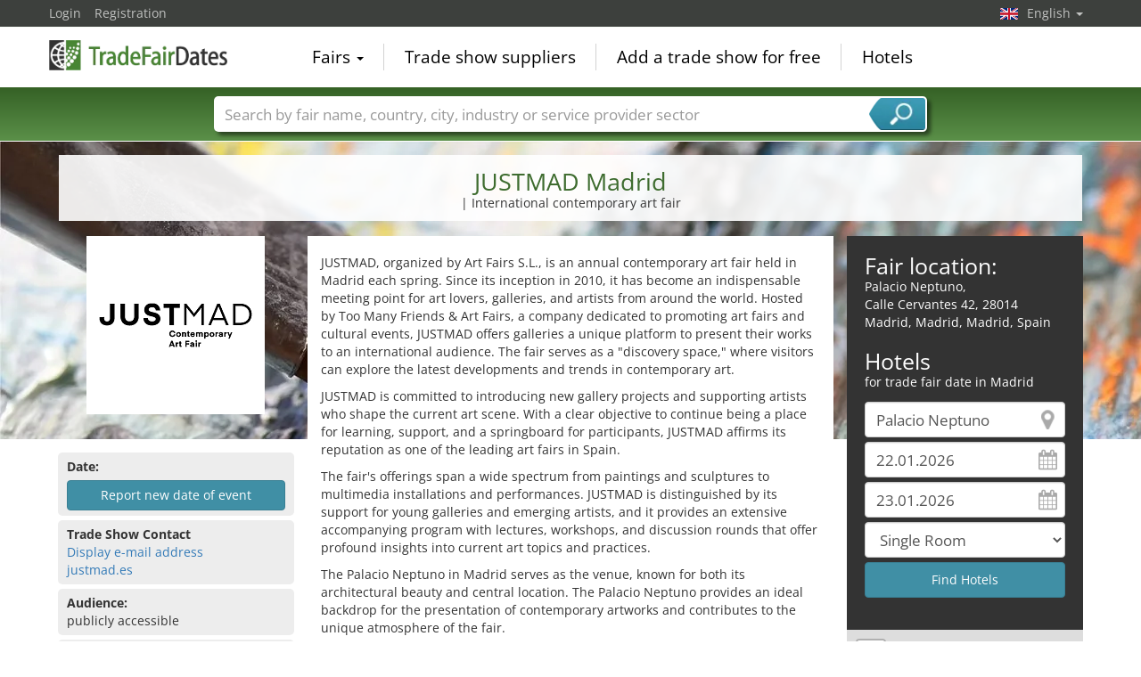

--- FILE ---
content_type: text/html; charset=utf-8
request_url: https://www.tradefairdates.com/JUSTMAD-M8876/Madrid.html
body_size: 15047
content:
<!DOCTYPE html>
<html lang="en">
	<head><title>JUSTMAD Madrid 2025</title><meta name="agd-partner-manual-verification" /><meta charset="utf-8"><meta http-equiv="content-type" content="text/html; charset=utf-8"/><meta name="description" content="International contemporary art fair"/><meta name="keywords" content="JUSTMAD, Madrid, Palacio Neptuno, art, contemporary design, paintings, photographs, sculptures, "/><link rel="icon" href="/faviconV2.png" type="image/x-icon"/> <link rel="shortcut icon" href="/faviconV2.png" type="image/x-icon"/><link rel="apple-touch-icon" sizes="180x180" href="/apple-touch-icon.png" type="image/x-icon"><meta name="msapplication-TileColor" content="#da532c"><meta name="theme-color" content="#ffffff"><meta name="content-language" content="en"/> <meta name="google-site-verification" content="yjLjqLUQ4I-56ETbjx9WDfLU9wC38h5IvnxDu62I20c"/> <meta name="page-type" content=""/>  <meta name="robots" content="index, follow"/>  <meta name="viewport" content="width=device-width, initial-scale=1.0, maximum-scale=6.0, user-scalable=yes"/> <!-- metaextra --> <!-- metaextra --> <link rel="stylesheet" href="/css/bootstrap.min.css" /> <link rel="stylesheet" href="/css/font-awesome.min.css" media="print"
  onload="this.media='all'; this.onload = null"/>
		<link rel="amphtml" href="https://www.tradefairdates.com/JUSTMAD-amp-M8876/Madrid.html">
			<link rel="alternate" hreflang="es" href="https://www.feriasinfo.es/JUSTMAD-M8876/Madrid.html" />
<link rel="alternate" href="https://www.foiresinfo.fr/JUSTMAD-M8876/Madrid.html" hreflang="fr" />
<link rel="alternate" hreflang="en" href="https://www.tradefairdates.com/JUSTMAD-M8876/Madrid.html" />
<link rel="alternate" hreflang="de" href="https://www.messeninfo.de/JUSTMAD-M8876/Madrid.html" />
			<link href="/usercp/css/system/messen.less" type="text/css" rel="stylesheet" /> 
	<link href="/css/jquery-ui.min.css" type="text/css" rel="stylesheet" media="print"
  onload="this.media='all'; this.onload = null"/> <script src="/usercp/public/javascript/libs/jquery.js"></script><script src="/usercp/public/javascript/libs/jquery-ui/jquery-ui.min.js"></script> <script src="/usercp/public/javascript/libs/bootstrap.js"  async></script> <script src="/usercp/public/javascript/libs/daty.js"  async></script> <script src="/js/knockout.js"></script> 
	 <link rel="preload" fetchpriority="high" as="image" href="https://www.messeninfo.de/usercp/css/system/images/logos/logo_en.webp" type="image/webp">

    <script src="/js/ls.unveilhooks.min.js" async=""></script>
    <script src="/js/lazysizes.min.js" async=""></script>
    <link rel="stylesheet" href="/gdpr/easycookie/cookieconsent.css" media="print" onload="this.media='all'">
	    
    <!-- Global site tag (gtag.js) - Google Analytics -->
<script async  src="https://www.googletagmanager.com/gtag/js?id=G-R57EW5ZHBE"></script>
<script>
  window.dataLayer = window.dataLayer || [];
  function gtag(){dataLayer.push(arguments);}
  gtag('js', new Date());
  gtag('config', 'G-R57EW5ZHBE');
  gtag('config', 'UA-5321624-2');
</script>
    
    <!-- AdSense-Script mit ASYNC -->
    <script data-cookiecategory="targeting" async src="//pagead2.googlesyndication.com/pagead/js/adsbygoogle.js"></script>
    
  </head>
   <body class=" unscrolled backdrop_messekalender slim_header"><!-- end: head.tpl -->
<div class="main_main">
	<!-- BEGIN INCLUDE CONTENT-->
	

		<script type="application/ld+json">{
    "@context": "https://schema.org",
    "@type": "FAQPage",
    "mainEntity": [
        {
            "@type": "Question",
            "name": "Where does the JUSTMAD taking place?",
            "acceptedAnswer": {
                "@type": "Answer",
                "text": "The JUSTMAD fair takes place in Madrid, at the Palacio Neptuno."
            }
        },
        {
            "@type": "Question",
            "name": "When is the JUSTMAD taking place?",
            "acceptedAnswer": {
                "@type": "Answer",
                "text": "Visit the JUSTMAD from ."
            }
        },
        {
            "@type": "Question",
            "name": "How often does the JUSTMAD take place?",
            "acceptedAnswer": {
                "@type": "Answer",
                "text": "The JUSTMAD takes place annually."
            }
        }
    ]
}</script>
<section class="messe_detail_page">
     <div class="sectionInner">
 			
<script>
    $(document).ready(function() {
    var ad = $("#googlecenter").html();
    var ad2 = $("#googlecenter2").html();
    if ($(window).width() < 995) { 
    $("#messetext").appendTo("#mobiltext").show();
    //$("#adslot").html(ad); 
    //$("#adslot2").html(ad2); 
    $("#adslot").replaceWith( $( "#googlecenter" ) ); 
    $("#adslot2").replaceWith( $( "#googlecenter2" ) ); 
    $("#karteslot" ).replaceWith( $( "#gmap" ) );
    $("#mobil_further_links").replaceWith($("#further_links"));
	}
	else {  
		$("#messetext").appendTo("#desktoptext").show();
		$("#googlecenter").show();
		$("#googlecenter2").show();
		$("#gmap").show();
	}
 });       
</script>

<style>
    .covid-alert {
        border-radius:5px;
        border: solid #408fa5 1px; 
        padding: 6px 10px;
        
    }
     .covid{
    background-color:#408fa5;
    border-radius: 5px;
    color: #fff !important;
    display: inline-block;
    font-family: Google Sans,arial,sans-serif-medium,sans-serif;
    font-size: 12px;
    letter-spacing: 0.5px;
    line-height: 16px;
    padding: 4px;
    margin-bottom: 2px;
    margin-top: 4px;
    }
@media only screen and (max-width: 994px) {
    #lokalzeit {display: none;}
    #HotelSuche {display: block;}
    
    
    .wetter2 {
	height: 40px !important;
	width: 40px !important;
	font-size:16px;
} 
    
 .temp2{
	left: 20px;
}   
 .tempmin{
	left: 20px;
}    
    
    
    
    
    
    } 
    
    
    @media only screen and (max-width: 499px) { 
        .wetter2 {
	height: 60px !important;
	width: 60px !important;
	font-size:16px;
} 
    .wetterspalte2{ margin-left:30px;}
    
    .detail_links {height: 620px !important;}
    
    
    }
 ul.eintrag   li { 
  list-style: none; 
  position: relative;
  padding: 4px 0px 0 31px;
}

ul.eintrag li:before {
  /*background: transparent url("images/icos_detailseite_25.png") scroll 0 0 no-repeat;*/
  background: transparent url("/images/icos_detailseite_27.png") scroll 0 0 no-repeat;
  content:"";
  width: 25px;
  height: 25px;
  position: absolute;
  left: 0;
  top: -2px;
}
/*ul.eintrag li.kalender:before { background-position: -4px 0px; }
ul.eintrag li.apple:before { background-position: -29px 0px; }
ul.eintrag li.google:before { background-position: -57px 0px; }
ul.eintrag li.outlook:before { background-position: -85px 0px; }
ul.eintrag li.yahoo:before { background-position: 0px -26px; }
ul.eintrag li.merkliste:before { background-position: -29px -26px; }
ul.eintrag li.erinnerung:before { background-position: -57px -26px; }
ul.eintrag li.interessenten:before { background-position: -85px -26px; }
 */   
    
ul.eintrag li.kalender:before { background-position: -0px 0px; }
ul.eintrag li.apple:before { background-position: -27px 0px; }
ul.eintrag li.google:before { background-position: -54px 0px; }
ul.eintrag li.outlook:before { background-position: -81px 0px; }
ul.eintrag li.yahoo:before { background-position:  -108px 0px; }
ul.eintrag li.merkliste:before { background-position: -135px 0px; }
ul.eintrag li.erinnerung:before { background-position: -162px 0px; }
ul.eintrag li.interessenten:before { background-position: -189px 0px; }
    
 .ausgaben .accordion-toggle:after {
 background: transparent url("/images/icos_detailseite_27.png") scroll 0 0 no-repeat;
  background-position: -243px 0px;
content: "";   
float: right;    
width: 25px;
height: 25px;
}
.ausgaben .accordion-toggle.collapsed:after {
background: transparent url("/images/icos_detailseite_27.png") scroll 0 0 no-repeat;
background-position: -216px 0px;
content: "";    
float: right;       
width: 25px;
height: 25px;
}
    
    .ausgaben a.accordion-toggle { color:#ededed;}
    .ausgaben a.accordion-toggle.collapsed {font-size:19px;}
    
    
.wetterspalte2 {
	color: white;
    margin-top:10%;
	float: left;
	font-family: Arial, Helvetica, sans-serif;
	font-size: 15px;
	line-height: normal;
	padding: 16px 20px 0;
	text-align: left;
}
    .wetter2 {
	color: white;
	float: left;
	height: 60px;
	text-align: center;
	width: 60px;
} 
    .temp2{
	background-color: rgba(0, 0, 0, 0.3);
	color: #ffffff;
	font-family: Arial, Helvetica, sans-serif;
	font-size: 11px;
	font-weight: bold;
	height: 21px;
	left: 35px;
	line-height: 21px;
	position: relative;
	text-align: center;
	top: -90px;
	width: 38px;
	z-index: 999;
}
.tempmin {
	background-color: rgba(0, 0, 0, 0.3);
	color: #ffffff;
	font-family: Arial, Helvetica, sans-serif;
	font-size: 11px;
	font-weight: bold;
	height: 21px;
	left: 35px;
	line-height: 21px;
	position: relative;
	text-align: center;
	top: -87px;
	width: 38px;
	z-index: 999;

}
        .btn-branchen { 
    padding: .25em .4em;
    font-size:80%;
        color: #ffffff;
	background-color: #408fa5;
	border-color: #397f93;
        margin-right:5px;
		margin-bottom: 5px;
            border-radius: 4px;
      
    }
    .btn-branchen:hover, .btn-branchen:focus, .btn-branchen:active, .btn-branchen.active, .open .dropdown-toggle.btn-branchen {
	color: #ffffff;
	background-color: #357688;
	border-color: #285967;
}
    figure {
  float: left;
  width: 100px;
  text-align: center;
  text-indent: 0;
  margin: 0.5em;
  padding: 0.5em;
}   
 img.scaled {
 
}
</style>

<script type="application/ld+json">{
    "@context": "https://schema.org",
    "@type": "Event",
    "eventStatus": "https://schema.org/EventScheduled",
    "name": "JUSTMAD Madrid",
    "description": "International contemporary art fair",
    "startDate": "1970-01-01",
    "endDate": "1970-01-01",
    "url": "https://www.tradefairdates.com/JUSTMAD-M8876/Madrid.html",
    "image": "https://www.tradefairdates.com/vorschau/justmad_logo_8876.png",
    "location": {
        "@type": "Place",
        "name": "Palacio Neptuno",
        "address": {
            "@type": "PostalAddress",
            "streetAddress": "Calle Cervantes 42",
            "addressLocality": "Madrid",
            "addressRegion": "Madrid",
            "postalCode": "28014",
            "addressCountry": "ES"
        }
    },
    "eventAttendanceMode": "https://schema.org/OfflineEventAttendanceMode",
    "organizer": {
        "@type": "Organization",
        "name": "Art Fairs S.L",
        "url": "www.justmad.es"
    }
}</script>
<div class="row">
<div class="col-md-12" style=" padding-left:16px; padding-right:16px;">
<div class="text-center infobox_white messe_detail">
<h1>JUSTMAD Madrid</h1>
    <p> | International contemporary art fair</p>
</div>
</div>
</div>
<div style="padding:6px;"><!-- ! --></div>       <div class="row">
            <div class="col-md-9">
                <div class="row">
                <div class="col-md-4">
                 	<div id="messelogo" class="text-center">
<img src="https://www.tradefairdates.com/logos/justmad_logo_8876.png" alt="JUSTMAD  Madrid" title="JUSTMAD Madrid " class="messe-logo lazyload" width="200px" height="200px"/>
</div>
<div id="messetext">
  <p><p>JUSTMAD, organized by Art Fairs S.L., is an annual contemporary art fair held in Madrid each spring. Since its inception in 2010, it has become an indispensable meeting point for art lovers, galleries, and artists from around the world. Hosted by Too Many Friends & Art Fairs, a company dedicated to promoting art fairs and cultural events, JUSTMAD offers galleries a unique platform to present their works to an international audience. The fair serves as a "discovery space," where visitors can explore the latest developments and trends in contemporary art.</p>
<b>
        	<script  data-cookiecategory="targeting" async src="//pagead2.googlesyndication.com/pagead/js/adsbygoogle.js"></script>
			<!-- Messen Detail Platz 1 modules\messe_detail -->
        <ins class="adsbygoogle"
             style="display:block"
             data-ad-client="ca-pub-1754248161428681"
             data-ad-slot="8333721966"
			 data-ad-layout="in-article"
             data-ad-format="rectangle"
			 loading="lazy"></ins>
        <script>

        (adsbygoogle = window.adsbygoogle || []).push({});

        </script>
</b>
    
<p>JUSTMAD is committed to introducing new gallery projects and supporting artists who shape the current art scene. With a clear objective to continue being a place for learning, support, and a springboard for participants, JUSTMAD affirms its reputation as one of the leading art fairs in Spain.</p>
<p>The fair's offerings span a wide spectrum from paintings and sculptures to multimedia installations and performances. JUSTMAD is distinguished by its support for young galleries and emerging artists, and it provides an extensive accompanying program with lectures, workshops, and discussion rounds that offer profound insights into current art topics and practices.</p>
<p>The Palacio Neptuno in Madrid serves as the venue, known for both its architectural beauty and central location. The Palacio Neptuno provides an ideal backdrop for the presentation of contemporary artworks and contributes to the unique atmosphere of the fair.</p>
<p>Over the years, JUSTMAD has established itself as a crucial factor in promoting and increasing the visibility of contemporary art in Spain. Through its continuous support and presentation of innovative projects and talents, the fair makes a significant contribution to the art world and offers both exhibitors and visitors an enriching experience.</p></p>
     <p>The JUSTMAD takes place annually, and therefore for the 12th time previsibly in March 2026 in Madrid.</p></div>
<!-- BEGIN: NUR NOCH -->
<!-- END: NUR NOCH -->
<!-- MESSETERMIN abgesagt-->
<!-- MESSETERMIN -->
<div id="termin" class="infobox_grey">
    <strong>Date:</strong><br>
            


<script  data-cookiecategory="necessary" src="https://www.google.com/recaptcha/api.js" async defer></script>

<div  class="modal fade" id="anfrageModal" tabindex="-1" role="dialog">
	<div class="modal-dialog" role="document">
		<div class="modal-content">
			<div class="modal-header" style="padding-top: 5px; padding-bottom: 5px; border-top-right-radius:5px; border-top-left-radius: 5px;">
				<button type="button" class="close" data-dismiss="modal" aria-label="Close"><span
							aria-hidden="true">&times;</span></button>
				<h4 class="modal-title" id="myModalLabel">
					Report new date of event
				</h4>
			</div>
			<div class="modal-body">



				<div class="row narrow">


					<div class="col col-sm-4 text-center"><img src="https://www.tradefairdates.com/vorschau/justmad_logo_8876.png"></div>
					<div class="col col-sm-8"><h2>JUSTMAD Madrid, Spain</h2></div>

				</div>


				<form name="messe_termin_melden_form" style="padding: 0 10px;" data-parsley-validate>

					<div class="row narrow low-profile lowform">

						<div class="col col-md-6">
							<input name="von1" type="text" id="minDate" class="form-control date" placeholder="from" required>
						</div>

						<div class="col col-md-6">
							<input name="bis1" id="maxDate" type="text" class="form-control date" placeholder="to" required>
						</div>

					</div>

					<div class="row narrow low-profile lowform">

						<div class="col col-md-6">
							<input name="von2" type="text" id="minDate2" class="form-control date" placeholder="Next date from">
						</div>
						<div class="col col-md-6">
							<input name="bis2" id="maxDate2" type="text" class="form-control date" placeholder="to">
						</div>
					</div>

					<div class="row narrow low-profile lowform">
						<div class="col col-md-6">
							<input name="von3" type="text" id="minDate3" class="form-control date" placeholder="Next date from">
						</div>
						<div class="col col-md-6">
							<input name="bis3" id="maxDate3" type="text" class="form-control date" placeholder="to">
						</div>
					</div>

					<div class="row narrow low-profile lowform">

						<div class="col col-md-12">
							<textarea name="anfrage" class="supplForm form-control" placeholder="Notes"></textarea>
						</div>
					</div>

					<div class="row narrow low-profile lowform">

						<div class="col col-xs-12">
							<input type="url" name="website"  placeholder="Website" value="" class="supplForm form-control" required>
						</div>
					</div>

					<p class="text-right">Thank you for sending us the new date of the fair.</p>

					<div class="row narrow low-profile lowform">

						<div class="col col-xs-12">

							<h3 style="margin-left:0px; padding-left:0px;">Your contact information</h3>

						</div>

						<div class="col col-xs-12">


							<input type="text" name="firma" placeholder="Company" value="" class="form-control" required>


						</div>


					</div>

					<div class="row narrow low-profile lowform">

						<div class="col col-sm-4">

							<select name="anrede" class="form-control" required>

								<option value="">Title</option>
								<option value="Mr.">Mr.</option>
								<option value="Mrs.">Mrs.</option>

							</select>


						</div>
						<div class="col col-sm-4"><input type="text" name="name"  placeholder="First name" value="" class="form-control" required></div>
						<div class="col col-sm-4"><input type="text" name="name"  placeholder="Your name" value="" class="form-control" required></div>

					</div>


					<div class="row narrow low-profile lowform">

						<div class="col col-sm-6"><input type="text" name="telefon"  placeholder="Phone" value="" class="form-control"></div>
						<div class="col col-sm-6"><input type="email" name="email" placeholder="your e-mail" value="" class="form-control" required></div>

					</div>

					<div class="row narrow low-profile lowform">

						<div class="col col-xs-12">


							<div class="g-recaptcha" style="padding: 10px 0;" data-sitekey="6LeHbAgUAAAAADj4gbUHw23DEpzQ8IPDviyULueT"></div>


						</div>
						<div class="col col-xs-12">

							<input type="hidden" name="messe_id" value="8876">

							<input type="submit" value=" Submit " class="btn btn-primary" />
						</div>

					</div>


				</form>


			</div>

		</div>
	</div>
</div>





<button type="button" class="btn btn-primary btn-block top5" data-toggle="modal" data-target="#anfrageModal">
	Report new date of event
</button>



<script src="/usercp/public/javascript/libs/parsley.js"></script>
<script src="/js/daterange_datepicker.js"></script>


<script>


	

	$('#anfrageModal').on('shown.bs.modal', function () {
		$('#anfrageModal').focus()
	});



	$('form[name="messe_termin_melden_form"]').bind('submit',function(e){




		var valid = $('form[name=messe_termin_melden_form]').parsley('isValid');


		if (valid.validationResult == true) {

			var data =  $('form[name=messe_termin_melden_form]').serialize();


			$.ajax({
				url: '/messe_termin_melden.php',
				cache: false,
				type: "POST",
				dataType: "json",
				data: {
					formData: data
				},

				success: function (response) {

					if(response.code == 1){

						$('form[name=messe_termin_melden_form]').html(response.message);

					} else {


						//alert(response.message);

					}

				}

			});


		}

		e.preventDefault();




	});

	






</script>



                        	
	
</div>
<!-- /MESSETERMIN -->
<!-- Google -->
<div id="adslot"></div>
<!--Ende Google -->
<!-- BEGIN: Öffungszeiten -->
 <!-- Ende: Öffungszeiten -->
 <!-- MESSEKONTAKT -->
 <div id="messekontakt" class="infobox_grey">
            <strong>Trade Show Contact</strong><br>
            <span class="show_hide getEmail" data-tab="messen" data-id="8876">
                <a style="cursor:pointer;"> Display e-mail address </a>
            </span>
           <br>
            <span data-role="gothere" class="gothere" data-target="S5UUYHLPxbFFiOgQn6H2Z%2BhruypSQVgfhrd%2BzIWgA4s%3D" title="Exhibition website">justmad.es</span>
 </div>
 <!-- / MESSEKONTAKT -->
<!-- ZUTRITT -->
<div id="zutritt" class="infobox_grey">
    <p><strong>Audience:</strong><br>
        publicly accessible
        
    </p>
</div>
<!-- /ZUTRITT -->
<!-- TURNUS -->
<div id="turnus" class="infobox_grey">
    <p><strong>Cycle:</strong><br>
        annually</p>
</div>
<!-- /TURNUS -->
<!-- GRÜNDUNGSJAHR -->
<div id="gruendung" class="infobox_grey">
<strong>Year of foundation:</strong><br>
2010
</div>
<!-- /GRÜNDUNGSJAHR -->
 <!-- LOKALZEIT -->
        <div id="lokalzeit" class="infobox_grey">
            <p><strong>Local time:</strong><br>
                17:48 h (UTC +01:00)
                            </p>
        </div>
        <!-- /LOKALZEIT -->                </div>
                <div class="col-md-8" style="background-color:#fff; padding-top:10px;">
                	
<style>
@media only screen and (max-width: 994px) {
    #hotelSuche2 {display: block;}
    #messetext {display: none;}
    } 
    @media only screen and (min-width: 995px) {
    #hotelSuche2 {display: none;}
    #messetext {display: none;}1111
    } 
</style>

<div id="desktoptext">
</div>
          <div id="mobiltext">
</div>
<!-- BEGIN HOTELS -->
<div class="infobox_dark" id="hotelSuche2" style="padding-bottom:10px; padding-top:20px; padding-left:20px; padding-right: 20px;" >
    <h2 style="padding:0px; margin:0px;">Fair location:</h2>
    <address>
      Palacio Neptuno,<br>
        Calle Cervantes 42, 28014 Madrid, Madrid,
                   Madrid,
         Spain
    </address>
    
    <h2 style="padding:0px; margin:0px;">Hotels</h2>
    <p style="margin:0px; pading:0px; margin-bottom: 12px;">for trade fair date in Madrid</p>
    

<form id="hotelsucheForm" action="/hotels/Madrid-345.html" method="POST">


		
			<div class="sidebarView">

			<input
					id="Destination"
					placeholder="Town"
					class="form-control location"
					type="text"
					name="Destination"
					autocomplete="off"
					data-bind="value: $data.cityName"					value="Palacio Neptuno"
					>

			<input
					type="text"
					class="form-control datepicker hotelsuche-from date"
					name="startDate"
					value="22.01.2026"
					placeholder="Arrival"
					data-bind="event: {change: calculateNights}, value: anreiseDate"					>

			<input
					type="text"
					name="endDate"
					class="form-control datepicker hotelsuche-to date"
					placeholder="Departure"
					value="23.01.2026"
					data-bind="event: {change: calculateNights}, value: abreiseDate"					>

			<select
					name="RoomType"
					class="form-control"
					data-bind="options: availableRoomTypes, value: roomType, optionsValue: 'roomType', optionsText: 'roomName'"					>
				<option value="SingleRoom">Single Room</option>
				<option value="DoubleRoom">Double Room</option>
			</select>


							<input
						type="submit"
						id="staticSubmit"
						class="btn btn-block btn-primary"
						value="Find Hotels"
						/>
			
			</div>


		

		<input
				type="hidden"
				value="22"
				name="startDay"
				placeholder="startDay"
				class="form-control"
		        data-bind="value: anreiseDateDay"				style="color:#000;">
		<input
				type="hidden"
		        value="01"
				name="startMonth"
				placeholder="startMonth"
		        class="form-control"
				data-bind="value: anreiseDateMonth"				style="color:#000;">
		<input
				type="hidden"
				value="2026"
				name="startYear"
				placeholder="startYear"
				class="form-control"
		        data-bind="value: anreiseDateYear"				style="color:#000;">
		<input
				type="hidden"
				value="23"
				name="endDay"
				placeholder="endDay"
				class="form-control"
		        data-bind="value: abreiseDateDay"				style="color:#000;">
		<input
				type="hidden"
				value="01"
				name="endMonth"
				placeholder="endMonth"
				class="form-control"
		        data-bind="value: abreiseDateMonth"				style="color:#000;">
		<input
				type="hidden"
				value="2026"
				name="endYear"
				placeholder="endYear"
				class="form-control"
		        data-bind="value: abreiseDateYear"				style="color:#000;">


		<div class="row narrow low-profile">

			<div class="col col-sm-3">

				<input
						type="hidden"
						value="40.41500092"
						name="latitude"
						placeholder="latitude"
						class="form-control"
						data-bind="value: lat"						style="color:#000;">

			</div>
			<div class="col col-sm-3">

				<input
						type="hidden"
						value="-3.69477010"
						name="longitude"
						placeholder="longitude"
						class="form-control"
						data-bind="value: lng"						style="color:#000;"
						>


			</div>
			<div class="col col-sm-3">

				<input
						type="hidden"
						name="link"
						placeholder="Link"
						class="form-control"
						value="Hotels-Palacio+Neptuno-Madrid-ZS8619.html"
						style="color:#000;"
						>


			</div>
			<div class="col col-sm-3">

				<input
						type="hidden"
						name="type"
				        placeholder="Typ der Suche"
				        class="form-control"
				        value="center"
						>

			</div>

		</div>

	</form>




<script src="/js/hotelsuche_datepicker.js"></script>






<script>


	
	hotel_suche_datepicker_init({
		start: '2026-01-22',
		end: '2026-01-23'
	});



	//$("#hotelsucheForm #staticSubmit").bind('click',function(e){


	//	e.preventDefault();


		//$("#hotelsucheForm").attr("action", '/'+$('#hotelsucheForm input[name="link"]').val());


	//	$('#hotelsucheForm').submit();


	//});


	$('#hotelsucheForm .hotelsuche_row2').hide();


	$('#toggleHotelsucheExtended').bind('click',function(e){


		e.preventDefault();

		$('#hotelsucheForm .hotelsuche_row2').slideToggle();


	});

	


</script>

<script src="/js/autocomplete.js"></script>


<script>

	new sima_autocomplete('en');

</script>    <br>
</div>
<!-- /END HOTELS -->
<!-- Karte mobil -->
<div id="karteslot"></div>
<!-- ENDE Karte mobil -->
<!-- Weitere Link mobil -->
<div  id="mobil_further_links"></div>
<!-- ENDE Weitere LInks mobil -->
<!-- Google mobil-->
<div id="adslot2"></div>
<!--Ende Google mobil-->
<div style="padding: 10px 0;">

<div class="row narrow">

    <div class="col col-sm-6 links">
  <!-- Kalender -->
        <div class="infobox_grey">
     <strong>Calendar entry<br></strong>
    <ul class="list list-unstyled eintrag">
         <!-- NUR TEXT -->
	<li class="apple">Apple Calendar</li>
        <li class="google">Google (online)</li>
    <li class="outlook">Transfer to Outlook</li>
    <li class="outlook">Outlook.com (online)</li> 
    <li class="yahoo">Yahoo (online)</li>
    <li class="merkliste">Add to watchlist</li>
    <li class="erinnerung">Reminder by email</li>
    <li class="interessenten">< 1000 interested persons</li>        
    </ul>
    <script src="/js/add_to_calendar.js" async></script>
        </div>
 <!-- Ende Kalender -->
    </div>
     <div class="col col-sm-6  rechts">
           <!-- VERANSTALTER -->
        <div class="infobox_grey">
            <strong>Fair organizer<br></strong>
            Art Fairs S.L<br/>
            C/ San Joaquin nº12, 3D<br/>
            ES-28004 Madrid, Spain<br/>
            Tel: +34 (0)91 3697530<br/>                         <span class="show_hide getEmail" data-tab="veranstalter" data-id="3135">
                <a style="cursor:pointer;"> Display e-mail address </a>
            </span>
            <br>
            <span
                    data-role="gothere"
                    class="gothere"
                    data-target="vcaxw7I1YZKmwX%2FsP1Vt27fqm%2F%2Brz9bxO%2FGWfnC11vY%3D" title="Organizer's website">
                    www.justmad.es
            </span>
        </div>
        <!-- /VERANSTALTER-->
        <!-- VORHERIGE AUSGABEN -->
         <!-- VORHERIGE AUSGABEN: 1 oder 2-->
             <!-- VORHERIGE AUSGABEN: mehr als 2-->
<div id="ausgaben" class="infobox_grey">
    <strong>Past editions:<br></strong>
    <ul class="list list-unstyled" style="margin:0px;">
       
        <li style="padding: 5px 0;">
            06. - 09. March 2025                        <br>
                                </li>
        
        <li style="padding: 5px 0;">
            07. - 10. March 2024                        <br>
                                </li>
               <p style="text-align: right;" class="ausgaben"><a class="accordion-toggle collapsed" data-toggle="collapse" href="#mehrausgaben" aria-expanded="false" aria-controls="mehrausgaben">x</a></p>
    <div class="collapse" id="mehrausgaben">
            
        <li style="padding: 5px 0;">
            23. - 26. February 2023                        <br>
                                </li>   
                        
        <li style="padding: 5px 0;">
            24. - 27. February 2022                        <br>
                                </li>   
                        
        <li style="padding: 5px 0;">
            08. - 11. July 2021                        <br>
                                </li>   
                        
        <li style="padding: 5px 0;">
            27 Feb. - 01 Mar. 2020                        <br>
                                </li>   
                        
        <li style="padding: 5px 0;">
            26 Feb. - 03 Mar. 2019                        <br>
                                </li>   
                        
        <li style="padding: 5px 0;">
            20. - 25. February 2018                        <br>
                                </li>   
                        
        <li style="padding: 5px 0;">
            21. - 26. February 2017                        <br>
                                </li>   
                        
        <li style="padding: 5px 0;">
            23. - 28. February 2016                        <br>
                                </li>   
                        
        <li style="padding: 5px 0;">
            26 Feb. - 01 Mar. 2015                        <br>
                                </li>   
                        
        <li style="padding: 5px 0;">
            19. - 23. February 2014                        <br>
                                </li>   
              </div>
    </ul>
</div>    
        <!-- ENDE VORHERIGE AUSGABEN: mehr als 2-->
<!-- / VORHERIGE AUSGABEN-->
           
    </div>
</div>
<div class="row narrow">
</div>
</div>                </div>
                </div>
            </div>
            <div class="col-md-3">
                
<style>
@media only screen and (max-width: 994px) {
    #hotelSuche {display: none;}
    } 
</style>

<!-- BEGIN HOTELS -->
<!-- Werbung für Onine Messen -->
<div class="infobox_dark" id="hotelSuche" style="padding-bottom:10px; padding-top:20px; padding-left:20px; padding-right: 20px;" >
    <h2 style="padding:0px; margin:0px;">Fair location:</h2>
    <address>
       Palacio Neptuno,<br>
        Calle Cervantes 42, 28014 Madrid, Madrid,
                   Madrid,
         Spain
    </address>
    
    <h2 style="padding:0px; margin:0px;">Hotels</h2>
    <p style="margin:0px; pading:0px; margin-bottom: 12px;">for trade fair date in Madrid</p>
    

<form id="hotelsucheForm" action="/hotels/Madrid-345.html" method="POST">


		
			<div class="sidebarView">

			<input
					id="Destination"
					placeholder="Town"
					class="form-control location"
					type="text"
					name="Destination"
					autocomplete="off"
					data-bind="value: $data.cityName"					value="Palacio Neptuno"
					>

			<input
					type="text"
					class="form-control datepicker hotelsuche-from date"
					name="startDate"
					value="22.01.2026"
					placeholder="Arrival"
					data-bind="event: {change: calculateNights}, value: anreiseDate"					>

			<input
					type="text"
					name="endDate"
					class="form-control datepicker hotelsuche-to date"
					placeholder="Departure"
					value="23.01.2026"
					data-bind="event: {change: calculateNights}, value: abreiseDate"					>

			<select
					name="RoomType"
					class="form-control"
					data-bind="options: availableRoomTypes, value: roomType, optionsValue: 'roomType', optionsText: 'roomName'"					>
				<option value="SingleRoom">Single Room</option>
				<option value="DoubleRoom">Double Room</option>
			</select>


							<input
						type="submit"
						id="staticSubmit"
						class="btn btn-block btn-primary"
						value="Find Hotels"
						/>
			
			</div>


		

		<input
				type="hidden"
				value="22"
				name="startDay"
				placeholder="startDay"
				class="form-control"
		        data-bind="value: anreiseDateDay"				style="color:#000;">
		<input
				type="hidden"
		        value="01"
				name="startMonth"
				placeholder="startMonth"
		        class="form-control"
				data-bind="value: anreiseDateMonth"				style="color:#000;">
		<input
				type="hidden"
				value="2026"
				name="startYear"
				placeholder="startYear"
				class="form-control"
		        data-bind="value: anreiseDateYear"				style="color:#000;">
		<input
				type="hidden"
				value="23"
				name="endDay"
				placeholder="endDay"
				class="form-control"
		        data-bind="value: abreiseDateDay"				style="color:#000;">
		<input
				type="hidden"
				value="01"
				name="endMonth"
				placeholder="endMonth"
				class="form-control"
		        data-bind="value: abreiseDateMonth"				style="color:#000;">
		<input
				type="hidden"
				value="2026"
				name="endYear"
				placeholder="endYear"
				class="form-control"
		        data-bind="value: abreiseDateYear"				style="color:#000;">


		<div class="row narrow low-profile">

			<div class="col col-sm-3">

				<input
						type="hidden"
						value="40.41500092"
						name="latitude"
						placeholder="latitude"
						class="form-control"
						data-bind="value: lat"						style="color:#000;">

			</div>
			<div class="col col-sm-3">

				<input
						type="hidden"
						value="-3.69477010"
						name="longitude"
						placeholder="longitude"
						class="form-control"
						data-bind="value: lng"						style="color:#000;"
						>


			</div>
			<div class="col col-sm-3">

				<input
						type="hidden"
						name="link"
						placeholder="Link"
						class="form-control"
						value="Hotels-Palacio+Neptuno-Madrid-ZS8619.html"
						style="color:#000;"
						>


			</div>
			<div class="col col-sm-3">

				<input
						type="hidden"
						name="type"
				        placeholder="Typ der Suche"
				        class="form-control"
				        value="center"
						>

			</div>

		</div>

	</form>




<script src="/js/hotelsuche_datepicker.js"></script>






<script>


	
	hotel_suche_datepicker_init({
		start: '2026-01-22',
		end: '2026-01-23'
	});



	//$("#hotelsucheForm #staticSubmit").bind('click',function(e){


	//	e.preventDefault();


		//$("#hotelsucheForm").attr("action", '/'+$('#hotelsucheForm input[name="link"]').val());


	//	$('#hotelsucheForm').submit();


	//});


	$('#hotelsucheForm .hotelsuche_row2').hide();


	$('#toggleHotelsucheExtended').bind('click',function(e){


		e.preventDefault();

		$('#hotelsucheForm .hotelsuche_row2').slideToggle();


	});

	


</script>

<script src="/js/autocomplete.js"></script>


<script>

	new sima_autocomplete('en');

</script>    <br>
</div>
<!-- /END HOTELS -->
<!-- BEGIN GOOLE MAP -->
<div style="width:100%; height: 360px;" id="gmap"></div>
<!-- END GOOGLE MAP -->
<div class="infobox_lightgreen further_links" id="further_links">
       <a href="/Event-Venue-Palacio-Neptuno-Madrid-ZS8619.html" title="Palacio Neptuno">Palacio Neptuno</a>
 <img src="/images/newflags/es.png" alt="Spain" style="float:right; height:16px; width:24px;" class="lazyload">
    <p>Downtown Madrid: 0.63 km in a straight line</p>
         <p><a href="/Madrid-X345-S1-Fairs-Madrid.html" title="Hotels and Exhibition Centres in Madrid"> Trade Fairs in Madrid</a></p>
</div>
             </div>
       </div>
    </div>
 		<div class="sectionInner white">
        <div class="row">
    <div class="col-xs-12">
	<div id="googlecenter2" style="width:100%; margin: 20px 0;">
		<script  data-cookiecategory="targeting" async src="//pagead2.googlesyndication.com/pagead/js/adsbygoogle.js"></script>
		<!-- Messen Detail Platz 2 -->
		<ins class="adsbygoogle"
		style="display:block"
		data-ad-client="ca-pub-1754248161428681"
		data-ad-slot="8054520364"
		data-ad-format="horizontal"></ins>
		<script>
		
		 (adsbygoogle = window.adsbygoogle || []).push({});
		
		</script>
	</div>
     </div>
</div>
<p><strong>Product groups:</strong> art, contemporary design, paintings, photographs, sculptures, …</p>
<div class="sectionInner white">	
	<div class="listTiles">
	<ul id="listnavItem" class="list list-unstyled list-inline">
					<li class="tile branche ln-f">
				<a href="/Art-and-Culture-Trade-Shows-Y205-S1.html" title="Art and Culture Trade Shows">
					<div class="inner lazyload"  data-bg="https://www.messeninfo.de/sector_images/205/small_205.jpg">
						<div class="tileTitle">
							<span>Art</span>
						</div>
					</div>
				</a>
			</li>
					<li class="tile branche ln-f">
				<a href="/Artists-Trade-Shows-and-Conferences-Y207-S1.html" title="Artists Trade Shows and  Conferences">
					<div class="inner lazyload"  data-bg="https://www.messeninfo.de/sector_images/207/small_207.jpg">
						<div class="tileTitle">
							<span>Artists</span>
						</div>
					</div>
				</a>
			</li>
						</ul>
	<div style="clear:both;"></div>
</div> 
	 </div> 
<p>
 <strong>Disclaimer:</strong> No responsibility is taken for the correctness of this information. Errors and alterations excepted! Fair dates and exhibition sites are subject to change by the respective trade fair organiser.
        </p>
     </div>
<div class="sectionInner white">
<!-- BEGIN PRESSE -->
<!-- /END PRESSE --></div>
    <div class="blackbeard" style="overflow:hidden; padding: 15px 0px;">
    <div class="container" style="overflow: hidden;">
        <div class="row">
            <div class="col-sm-4">
                <h2 style="color:#fff; margin-top:0px; padding-top:0px;">Pictures</h2>
                <p>Upload a picture from your booth on the JUSTMAD  or other fair impressions!</p>
                <a href="/messe_bilder.php?messe_id=8876" title="Add an image" class="bluelink">Add an image</a>
            </div>
            <div class="col-sm-8">
                <script src="/js/libs/caroufredsel/jquery.carouFredSel-6.2.1.js" type="text/javascript" async></script>
                <div class="caroudselContainer">
                    <div class="prev" id="prev"><div class="icon"></div></div>
                    <div class="next" id="next"><div class="icon"></div></div>
                    <div id="caroudsel">
                                            </div>
                    
                        <script type="text/javascript">
                            $(document).ready(function () {
                                // Using custom configuration
                                $('#caroudsel').carouFredSel({
                                    height: "variable",
                                    items: {
                                        visible: 4,

                                    },
                                    scroll: {
                                        items: 1,
                                        easing: "linear"
                                    },
                                    auto: false,
                                    infinite: true,
                                    circular: true,
                                    prev: "#prev",
                                    next: "#next"

                                });
                            });
                        </script>
                    
                    <script type="text/javascript" src="/js/libs/fresco.js" async></script>
                </div>
            </div>
        </div>
    </div>
</div>
<!-- /END BILDER -->

<div class="sectionInner">
 	 <!-- BEGIN LINKS -->
 <div class="container detail_links">
 <div class="row">
<div class="listTiles">
	<ul id="listnavItem" class="list list-unstyled list-inline">
			<li class="tile cities ln-b">
				<a href="/hotels/Madrid-345.html" title="Hotels and Exhibition Centres in Madrid">
					<div class="inner lazyload" data-bg="/usercp/system/style/images/platzhalter/hotel.jpg" style="display: block;">
						<div class="tileTitle">
							<span>Research hotels in Madrid</span>
						</div>

					</div>
				</a>
			</li>
                	<li class="tile zentren">
				<a href="/Exhibition-Centres-and-Hotels-Madrid-MS345.html" title="Exhibition centres in Madrid">
					<div class="inner lazyload" style="display: block;" data-bg="/city_images/345/small_345.jpg">
						<div class="tileTitle">
							<span>Exhibition Centres</span>
						</div>
					</div>
				</a>
			</li>
		<!---
                          	<li class="tile poi">
				<a href="/Sights-Madrid-city345.html" title="Sights & Attractions in Madrid">
					<div class="inner lazyload" style="display: block;" data-bg="/city_images/345/small_345.jpg">
						<div class="tileTitle">
							<span>Sights & Attractions</span>
						</div>
					</div>
				</a>
			</li>
        -->
        <li class="tile wetter">
					<div class="inner lazyload" style="display: block; height: 145px;" data-bg="/usercp/system/style/images/platzhalter/wetter.jpg">
                        <div class="wetterspalte2">
			<div class="wetter2">
					<img src="/images/wettericons/01d.png"  class="img-responsive" width="90px" height="90px">
					today
					<div class="temp2">9°C</div>
                    <div class="tempmin">2°C</div>
			</div>
			<div class="abstand720"></div>
			<div class="wetter2">
					<img src="/images/wettericons/10d.png"  class="img-responsive" width="90px" height="90px">
					tomorrow
					<div class="temp2">5°C</div>
                    <div class="tempmin">2°C</div>
			</div>
			<div class="abstand720"></div>
			<div class="wetter2">
					<img src="/images/wettericons/04d.png" class="img-responsive" width="90px" height="90px">
					Thursday
					<div class="temp2">9°C</div>
                    <div class="tempmin">2°C</div>
			</div>
			</div>
					</div>
			</li>
	</ul>
     </div>	
</div>
</div>
<div style="clear:both;"></div>
<!-- /END LINKS --> </div>
<div class="sectionInner"><br></div>
    <div class="sectionInner">
                                <div style="width:100%">
            			
		<script  data-cookiecategory="targeting" async src="//pagead2.googlesyndication.com/pagead/js/adsbygoogle.js"></script>
		<!-- Responsive, Messen Detail Platz 3 -->
		<ins class="adsbygoogle"
		style="display:block"
		data-ad-client="ca-pub-1754248161428681"
		data-ad-slot="8792563563"
		data-ad-format="horizontal"></ins>
		<script>
		(adsbygoogle = window.adsbygoogle || []).push({});
		</script>
        		
            </div>
            <!-- BEGIN DIENSTLEISTER -->
<h2>Trade show suppliers</h2>

<div class="text-right" style="padding-right: 5px; font-size:10px; color:#999;">ADS</div>
<div class="resultContainer simaMesseContainer tilesOnly">
        
            <div
                    class="
                    messeninfoTile
                    dienstleisterTile
                                        mix
                    einsatz_3
                    language_de                    language_gb                                                                                                    "
                    data-result-number="1381"
                    data-name="r"
                    id="dienstleister-1381">
                <div class="inner">
                    <div class="tileHeader">
                        <div class="pictureContainer" style="position:relative;">
                                                        <a href="/roanadesign-GmbH-D1381.html" title="roana.design GmbH">
                                <img alt="roana.design GmbH" src="https://www.tradefairdates.com/dienst_images/1381/logo/logo.jpg" class="messeLogo lazyload" width="90px" height="90px">
                            </a>
                                                            <img src="/usercp/system/style/images/platzhalter/dienstleister_tile.jpg" class="moodPicture lazyload" height="145px" width="100%">
                                                        <div class="pictureOverlay"></div>
                        </div>
                        <div class="headBottom">
                            <div class="time">
                                Operational area: Europe-wide                            </div>
                        </div>
                    </div>
                    <script class="picture-data">
                        null
                    </script>
                    <div class="tileMeta">
                        <a href="/roanadesign-GmbH-D1381.html" title="roana.design GmbH" class="title">
                            roana.design GmbH
                        </a>
                        <div class="dienstleisterGebiet">
                            82031 Grünwald
                            <img class="flag lazyload" src="/images/newflags/de.png" height="15px" width="100%">
                        </div>
                        <div class="dienstleisterBranchen">
                            <ul class="list list-unstyled">
                                                                    <li><a href='/Booth-Builders-C45-S1.html' title="Booth Builders">Booth Builders</a></li>
                                                                    <li><a href='/Exhibition-Booth-Builders-C80-S1.html' title="Exhibition Booth Builders">Exhibition Booth Builders</a></li>
                                                                    <li><a href='/Booths-C82-S1.html' title="Booths">Booths</a></li>
                                                                    <li><a href='/Exhibition-Architecture-C124-S1.html' title="Exhibition Architecture">Exhibition Architecture</a></li>
                                                                    <li><a href='/Fair-design-C129-S1.html' title="Fair design">Fair design</a></li>
                                                            </ul>
                        </div>
                        <div class="dienstleisterKorrespondenz">
                            <span class="korrespondenz">Correspondence:</span>
                            <span class="sprachen">
                                                                    <img src="/images/newflags/de.png" title="German" alt="German" class="lazyload" height="17px" width="100%">
                                                                    <img src="/images/newflags/gb.png" title="English" alt="English" class="lazyload" height="17px" width="100%">
                                                            </span>
                        </div>
                    </div>
                    <div style="clear:both;"></div>
                </div>
            </div>
                    <div
                    class="
                    messeninfoTile
                    dienstleisterTile
                    hasPictures                    mix
                    einsatz_4
                    language_de                    language_gb                                                                                                    "
                    data-result-number="1268"
                    data-name="t"
                    id="dienstleister-1268">
                <div class="inner">
                    <div class="tileHeader">
                        <div class="pictureContainer" style="position:relative;">
                                                            <a class="nextPic" data-result-number="1268">
                                    Nächstes Bild
                                </a>
                                                        <a href="/TENT-DIMENSIONS-GmbH-D1268.html" title="TENT DIMENSIONS GmbH">
                                <img alt="TENT DIMENSIONS GmbH" src="https://www.tradefairdates.com/dienst_images/1268/logo/logo.jpg" class="messeLogo lazyload" width="90px" height="90px">
                            </a>
                                                            <img src="/usercp/system/style/images/platzhalter/dienstleister_tile.jpg" class="moodPicture lazyload" height="145px" width="100%">
                                                        <div class="pictureOverlay"></div>
                        </div>
                        <div class="headBottom">
                            <div class="time">
                                Operational area: worldwide                            </div>
                        </div>
                    </div>
                    <script class="picture-data">
                        ["https:\/\/www.tradefairdates.com\/dienst_images\/1268\/mittel\/2bae98440aa19397749328ccee67048c.jpg","https:\/\/www.tradefairdates.com\/dienst_images\/1268\/mittel\/cf1d814902349841be72dda2e0fe1a6a.jpg","https:\/\/www.tradefairdates.com\/dienst_images\/1268\/mittel\/ea4a9b5ac153f8531e393cade26a0452.jpg","https:\/\/www.tradefairdates.com\/dienst_images\/1268\/mittel\/c537dea09dbfdec2ddbf6d4fab948f31.jpg"]
                    </script>
                    <div class="tileMeta">
                        <a href="/TENT-DIMENSIONS-GmbH-D1268.html" title="TENT DIMENSIONS GmbH" class="title">
                            TENT DIMENSIONS GmbH
                        </a>
                        <div class="dienstleisterGebiet">
                            56642 Kruft
                            <img class="flag lazyload" src="/images/newflags/de.png" height="15px" width="100%">
                        </div>
                        <div class="dienstleisterBranchen">
                            <ul class="list list-unstyled">
                                                                    <li><a href='/Tent-construction-C73-S1.html' title="Tent construction">Tent construction</a></li>
                                                                    <li><a href='/Event-technology-C138-S1.html' title="Event technology">Event technology</a></li>
                                                                    <li><a href='/Exhibition-Tents-Pavilions-C149-S1.html' title="Exhibition Tents & Pavilions">Exhibition Tents & Pavilions</a></li>
                                                                    <li><a href='/Tent-halls-C204-S1.html' title="Tent halls">Tent halls</a></li>
                                                                    <li><a href='/Tent-rental-C206-S1.html' title="Tent rental">Tent rental</a></li>
                                                            </ul>
                        </div>
                        <div class="dienstleisterKorrespondenz">
                            <span class="korrespondenz">Correspondence:</span>
                            <span class="sprachen">
                                                                    <img src="/images/newflags/de.png" title="German" alt="German" class="lazyload" height="17px" width="100%">
                                                                    <img src="/images/newflags/gb.png" title="English" alt="English" class="lazyload" height="17px" width="100%">
                                                            </span>
                        </div>
                    </div>
                    <div style="clear:both;"></div>
                </div>
            </div>
                    <div
                    class="
                    messeninfoTile
                    dienstleisterTile
                                        mix
                    einsatz_3
                    language_de                    language_gb                                                                                                    "
                    data-result-number="1364"
                    data-name="s"
                    id="dienstleister-1364">
                <div class="inner">
                    <div class="tileHeader">
                        <div class="pictureContainer" style="position:relative;">
                                                        <a href="/Shining-Staff-D1364.html" title="Shining Staff">
                                <img alt="Shining Staff" src="https://www.tradefairdates.com/dienst_images/1364/logo/logo.jpg" class="messeLogo lazyload" width="90px" height="90px">
                            </a>
                                                            <img src="/usercp/system/style/images/platzhalter/dienstleister_tile.jpg" class="moodPicture lazyload" height="145px" width="100%">
                                                        <div class="pictureOverlay"></div>
                        </div>
                        <div class="headBottom">
                            <div class="time">
                                Operational area: Europe-wide                            </div>
                        </div>
                    </div>
                    <script class="picture-data">
                        null
                    </script>
                    <div class="tileMeta">
                        <a href="/Shining-Staff-D1364.html" title="Shining Staff" class="title">
                            Shining Staff
                        </a>
                        <div class="dienstleisterGebiet">
                            45468 Mülheim an der Ruhr
                            <img class="flag lazyload" src="/images/newflags/de.png" height="15px" width="100%">
                        </div>
                        <div class="dienstleisterBranchen">
                            <ul class="list list-unstyled">
                                                                    <li><a href='/Hostesses-Service-C35-S1.html' title="Hostesses Service">Hostesses Service</a></li>
                                                                    <li><a href='/Personnel-placement-C50-S1.html' title="Personnel placement">Personnel placement</a></li>
                                                                    <li><a href='/Hostesses-C77-S1.html' title="Hostesses">Hostesses</a></li>
                                                                    <li><a href='/Promoters-C94-S1.html' title="Promoters">Promoters</a></li>
                                                                    <li><a href='/Trade-fair-staff-C158-S1.html' title="Trade fair staff">Trade fair staff</a></li>
                                                            </ul>
                        </div>
                        <div class="dienstleisterKorrespondenz">
                            <span class="korrespondenz">Correspondence:</span>
                            <span class="sprachen">
                                                                    <img src="/images/newflags/de.png" title="German" alt="German" class="lazyload" height="17px" width="100%">
                                                                    <img src="/images/newflags/gb.png" title="English" alt="English" class="lazyload" height="17px" width="100%">
                                                            </span>
                        </div>
                    </div>
                    <div style="clear:both;"></div>
                </div>
            </div>
                <script>
            
           $('.messeninfoTile.dienstleisterTile.hasPictures').each(function(){
               var element = $(this).attr('id');
               var pictures = jQuery.parseJSON($('#'+element+' .picture-data').html());
               $('#'+element).attr('data-current-picture', 0);
               $('#'+element+' .nextPic').click(function(){
                   var current = parseInt($('#'+element).attr('data-current-picture'));
                   var max = pictures.length;
                   var next = current+1;
                   if(next > max-1){
                       next = 0;
                   }
                   $('#'+element).attr('data-current-picture',next);
                   $('#'+element+' .pictureContainer').css('background-image','url('+pictures[next]+')');
               });
               $('#'+element+' .pictureContainer').css('background-image','url('+pictures[0]+')');
           });
            
        </script></div>
<div style="clear:both;"></div>
<div><br><a href="/add_dienst.php" class="btn btn-primary">Add a trade show supplier!</a></div>
<!-- END DIENSTLEISTER -->    </div>


	<div class="sectionInner">
		<h2>FAQ</h2>
		 <div class="row">
			<div class="col-md-6 col withOutline ">
			<p><strong>Where does the JUSTMAD taking place?</strong><br>The JUSTMAD fair takes place in Madrid, at the Palacio Neptuno.</p>
			<p><strong>When is the JUSTMAD taking place?</strong><br>Visit the JUSTMAD from .</p>
			</div>
			 <div class="col-md-6 col withOutline ">
			<p><strong>How often does the JUSTMAD take place?</strong><br>The JUSTMAD takes place annually.</p>
			<p><strong>What kind of fair is the JUSTMAD?</strong><br>The JUSTMAD is an exhibition for Art, Artists and .</p>
			</div>
			<div class="col-md-6 col withOutline ">
			<p><strong></strong><br></p>
			</div>

			 
		</div>
	</div>
    <div class="sectionInner">
    

<ol class="breadcrumb" style="margin-top:5px;">
    <li><a href="/">Home</a></li>
    <li><a href="/trade-shows-by-countries.php">worldwide</a></li>

    
    
                    <li><a href="/Fairs-Spain-Z66-S1.html">Spain</a></li>
        
    
                    <li><a href="/Fairs-Autonomous-community-Madrid-R14-T1-S1.html">Autonomous community Madrid</a></li>
        
    
                    <li><a href="/Fairs-Province-Madrid-R3439-T2-S1.html">Province Madrid</a></li>
        
    
                    <li><a href="/Madrid-X345-S1-Fairs-Madrid.html">Madrid</a></li>
        
    </ol>            </div>
</section>

     <link rel="stylesheet" href="https://www.messeninfo.de/js/leaflet2/leaflet.css"/>
     <script src="https://www.messeninfo.de/js/leaflet2/leaflet.js"></script>
<script>
        var mymap = L.map('gmap').setView([40.41500092,-3.69477010], 13);
         // custom icon
    var redIcon = L.icon({
        iconUrl: '/images/maps/conference.png',
        iconSize: [35, 41], // size of the icon
        });                                    
                                            
 var nofollow = L.tileLayer('https://tile.messeninfo.de/osm_tiles/{z}/{x}/{y}.png', {
                                maxZoom: 18,
                                attribution: 'Map data &copy; <a href="https://openstreetmap.org">OpenStreetMap</a> contributors, ' +
                                                         '<a href="https://creativecommons.org/licenses/by-sa/2.0/">CC-BY-SA</a>'
                        }).addTo(mymap);
nofollow.on('tileload', function (tileEvent) {
    tileEvent.tile.setAttribute('rel', 'noindex,nofollow');
});
L.marker([40.41500092,-3.69477010], {icon: redIcon}).addTo(mymap);
</script>
 
	<!-- END INCLUDE CONTENT -->
</div>
<div id="mainHeader" class="unscrolled"> <div class="navbar-fixed-top"> <div id="top_black" class="messe_bg_black"> <div class="container"> <!-- NAVIGATION OBEN LINKS --> <ul class="nav pull-left">  <li class="navtopleft"><a href="/usercp" class="navtopleft">Login</a></li> <li class="navtopleftlast"><a href="/usercp/module/login&action=register" class="navtopleft">Registration</a> </li>   </ul> <!-- ENDE NAVIGATION OBEN LINKS --> <!-- SPRACH SELEKTION --> <ul class="nav pull-right navigation_Switcher"> <li class="dropdown lang">  <a href="#" class="dropdown-toggle en" data-toggle="dropdown"> English <span class="caret"></span> </a>  <ul class="dropdown-menu language">  <li class="navwhite">  <a class="de" href="https://www.messeninfo.de/JUSTMAD-M8876/Madrid.html"> Deutsch </a>  </li>    <li class="navwhite">   <a class="es" href="https://www.feriasinfo.es/JUSTMAD-M8876/Madrid.html"> Español </a>  </li>   <li class="navwhite navwhitelast">   <a class="fr" href="https://www.foiresinfo.fr/JUSTMAD-M8876/Madrid.html"> Français </a>  </li>  </ul> </li> </ul> <!-- ENDE SPRACH SELEKTION --> </div> </div> <div id="top_white"> <div class="container"> <nav class="nav navbar navbar-static-top" role="navigation"> <div class="navbar-header"> <button type="button" class="navbar-toggle" data-toggle="collapse" data-target=".navbar-ex1-collapse"> <span class="sr-only">Toggle navigation</span> <i class="fa fa-bars fa-2x"></i> </button> <a class="logo-nav1 en" href="/">TradeFairsDate</a> </div> <div class="collapse navbar-collapse navbar-ex1-collapse"> <!-- HAUPT NAVIGATION DESKTOP --> <ul class="nav navbar-nav messetopnav hidden-xs"> <li class="dropdown"> <a href="#" class="dropdown-toggle" data-toggle="dropdown">Fairs <b class="caret"></b></a> <ul class="dropdown-menu dropdown-menu-left pull-left" role="menu"> <li><a href="/trade-shows-by-sector-of-activity.php">Trade shows by sector of activity</a></li> <li class="divider"></li> <li><a href="/all_cities_de.php">Trade show cities in Germany</a></li> <li class="divider"></li> <li><a href="/all_cities_ww.php">International trade show cities</a></li> <li class="divider"></li> <li><a href="/trade-shows-by-countries.php">Trade shows by country</a></li> <li class="divider"></li> <li><a href="/pressemeldungen-P1.html">Press Releases</a></li> <li class="divider"></li> </ul> </li> <li class="divider-vertical"></li> <li><a href="/messedienstleister.php">Trade show suppliers</a></li> <li class="divider-vertical"></li> <li><a href="/messe_anmelden.php">Add a trade show for free</a></li> <li class="divider-vertical"></li> <li><a href="/hotel-cities.html">Hotels</a></li> </ul> <!-- ENDE HAUPT NAVIGATION DESKTOP --> <!-- HAUPT NAVIGATION MOBIL --> <ul class="nav navbar-nav visible-xs nurweiss"> <li class="dropdown"> <a href="#" class="dropdown-toggle" data-toggle="dropdown">Fairs <i class="fa fa-angle-down pull-right fa-lg"></i></a> <ul class="dropdown-menu mobile" role="menu"><li> <a href="/trade-shows-by-sector-of-activity.php"> <span class="pull-left">Trade shows by sector of activity</span> <i class="fa fa-angle-right pull-right "></i> <div style="clear:both;"></div> </a> </li><li> <a href="/all_cities_ww.php"> <span class="pull-left">International trade show cities</span> <i class="fa fa-angle-right pull-right"></i> <div style="clear:both;"></div> </a> </li> <li> <a href="/trade-shows-by-countries.php"> <span class="pull-left">Trade shows by country</span> <i class="fa fa-angle-right pull-right"></i> <div style="clear:both;"></div> </a> </li><li> <a href="/pressemeldungen-P1.html"> <span class="pull-left">Press Releases</span> <i class="fa fa-angle-right pull-right"></i> <div style="clear:both;"></div> </a> </li> </ul> </li> <li><a href="/messedienstleister.html">Trade show suppliers <i class="fa fa-angle-right pull-right fa-lg"></i> </a> </li> <li><a href="/report-tradeshow.html">Add a trade show for free <i class="fa fa-angle-right pull-right fa-lg"></i> </a> </li> <li><a href="/hotel-cities.html">Hotels<i class="fa fa-angle-right pull-right fa-lg"></i> </a></li> </ul> <!-- ENDE HAUPT NAVIGATION MOBIL --> </div> </nav> </div> <!-- /.container --> </div> <!-- SUCHE --> <div class="messe_search"> <div class="container ">  <div style="max-width:800px; margin:0 auto; position:relative;"> <div class="input-group searchbox" id="searchbox"> <input type="text" class="form-control" placeholder="Search by fair name, country, city, industry or service provider sector" autocomplete="off" data-bind="value: searchText, valueUpdate: 'afterkeydown'" > <span class="input-group-addon"> <a class="toggleSearch" data-bind="click: closeSearch();">Search</a> </span> <div id="globalSearch"> <div class="resultContainer"> <div class="toggleBox"> <input type="checkbox" id="globalSearch_messen" data-bind="checked: search_messen"> <label for="globalSearch_messen">Trade fair names</label> <input type="checkbox" id="globalSearch_countries" data-bind="checked: search_country"> <label class="checkbox-inline" for="globalSearch_countries">Countries</label> <input type="checkbox" id="globalSearch_cities" data-bind="checked: search_city"> <label for="globalSearch_cities">Cities</label> <input type="checkbox" data-bind="checked: search_branchen" id="globalSearch_branchen"> <label for="globalSearch_branchen">Fair sectors</label> <input id="globalSearch_dienstleister" type="checkbox" data-bind="checked: search_dienstleister"> <label for="globalSearch_dienstleister">Service provider sectors</label> <div style="clear:both;"></div> </div> <div id="globalSearchResults"> </div> </div> </div> </div> </div> </div> </div> <!-- ENDE SUCHE --> </div></div><!-- end: page_header.tpl --><footer  id="pageFooter"> <div id="footer"> <div class="messe_bottom_eins"> <div class="container"> <div class="row pull-right top20 right30"> <a href="https://www.facebook.com/messeninfo/" class="btn btn-circle facebook" target="_blank"><i class="fa fa-facebook fa-1x"></i></a> <a href="https://plus.google.com/+MesseninfoDe/" class="btn btn-circle google" target="_blank"><i class="fa fa-google-plus fa-1x"></i> </a> <a href="https://twitter.com/messeninfo" class="btn btn-circle twitter" target="_blank"><i class="fa fa-twitter fa-1x"></i></a> </div> </div> </div> </div> <div class="messe_bottom_zwei"> <div class="container"> <div class="row"> <div class="col-lg-4 col-sm-6"> <ul class="list-group-footer"> <li class="list-group-item-footer"><a href="/trade-shows-by-sector-of-activity.php">Trade shows by sector of activity</a></li> <li class="list-group-item-footer"><a href="/trade-shows-by-countries.php">Trade shows by country</a></li> <li class="list-group-item-footer"><a href="/all_cities_de.php">Trade show cities in Germany</a></li> <li class="list-group-item-footer"><a href="/all_cities_ww.php">International trade show cities</a></li> <li class="list-group-item-footer"><a href="/messedienstleister.php">Trade show suppliers</a></li> <li class="list-group-item-footer"><a href="/hotel-cities.html">Hotels</a></li> </ul> </div> <div class="col-lg-4 col-sm-6"> <ul class="list-group-footer"> <li class="list list-unstyled text-center"> <img data-src="/images/mi15/messeninfo-app-banner_en.png" alt="TradeFairDates App download" title="TradeFairDates available as App!" usemap="#messeninfo-app-banner" width="316px" height="186" class="lazyload"/> <map name="messeninfo-app-banner"> <area shape="rect" coords="20,106,150,152" href="https://itunes.apple.com/us/app/messeninfo/id848394925?l=de&ls=1&mt=8" target="_blank"> <area shape="rect" coords="154,106,284,152" href="https://play.google.com/store/apps/details?id=com.zeitler.messeninfo.android&hl=de" target="_blank"> </map> </a> </li> </ul> </div> <div class="col-lg-4 col-sm-6"> <ul class="list-group-footer"> <li class="list-group-item-footer"><a href="/privacy.php">Privacy</a></li> <li class="list-group-item-footer"><a href="/impressum.php">Imprint</a></li> <li class="list-group-item-footer"><a href="/webmaster-tools.html">Trade Fairs for your Website</a></li> <li class="list-group-item-footer"><a href="/usercp">User Login Fair Calendar</a></li> <li class="list-group-item-footer"><a href="/organiser-login.html">Login for Event Organisers</a></li> <li class="list-group-item-footer"><a href="/service-login.html">Login for Trade Show Suppliers</a></li> </ul> </div> </div> <div class="row"> <div class="col-xs-12"> <p> © 2008-2026 Sima Media GmbH | Texts, images, graphics and the design of this website are protected by copyright. Any use beyond the narrow limits of copyright law is not permitted without consent. Abuse will be admonished without warning. The logos and trade names shown are registered trademarks and therefore property of the respective companies. Changes and errors excepted! Changes of exhibition dates or places are reserved to the respective trade fair organizer. All statements without guarantee.</p> </div> </div> </div> </div> <a id='backTop'></a></footer><div class="backdrop" style="background-image:url('/sector_images/205/large_205.jpg');"> <div class="fader"></div></div>
<script src="/js/globalSearch.js"></script><script src="/js/show_hide.js"></script></script><script src="/js/jquery.backTop.min.js"></script><script src="/usercp/system/js/default_scripts.js"></script>
</body></html><!-- end: index.tpl -->

--- FILE ---
content_type: text/html; charset=utf-8
request_url: https://www.google.com/recaptcha/api2/aframe
body_size: -87
content:
<!DOCTYPE HTML><html><head><meta http-equiv="content-type" content="text/html; charset=UTF-8"></head><body><script nonce="R0nDXfl7Lsq9o_8-iCCPnQ">/** Anti-fraud and anti-abuse applications only. See google.com/recaptcha */ try{var clients={'sodar':'https://pagead2.googlesyndication.com/pagead/sodar?'};window.addEventListener("message",function(a){try{if(a.source===window.parent){var b=JSON.parse(a.data);var c=clients[b['id']];if(c){var d=document.createElement('img');d.src=c+b['params']+'&rc='+(localStorage.getItem("rc::a")?sessionStorage.getItem("rc::b"):"");window.document.body.appendChild(d);sessionStorage.setItem("rc::e",parseInt(sessionStorage.getItem("rc::e")||0)+1);localStorage.setItem("rc::h",'1768927738906');}}}catch(b){}});window.parent.postMessage("_grecaptcha_ready", "*");}catch(b){}</script></body></html>